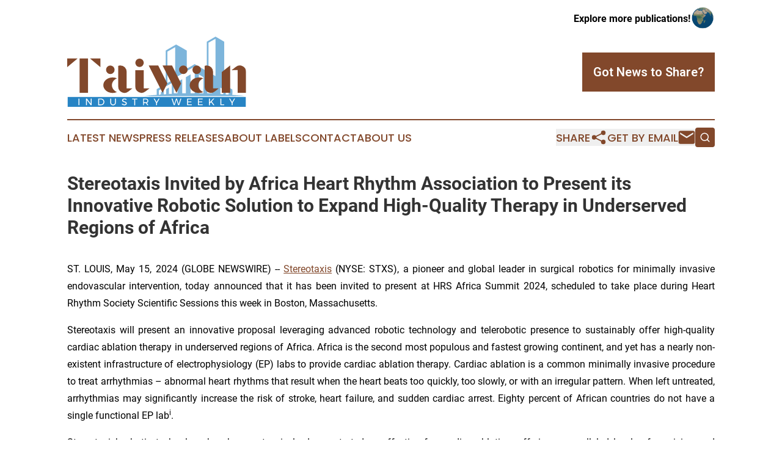

--- FILE ---
content_type: text/html;charset=utf-8
request_url: https://www.taiwanindustryweekly.com/article/711748411-stereotaxis-invited-by-africa-heart-rhythm-association-to-present-its-innovative-robotic-solution-to-expand-high-quality-therapy-in-underserved
body_size: 7939
content:
<!DOCTYPE html>
<html lang="en">
<head>
  <title>Stereotaxis Invited by Africa Heart Rhythm Association to Present its Innovative Robotic Solution to Expand High-Quality Therapy in Underserved Regions of Africa | Taiwan Industry Weekly</title>
  <meta charset="utf-8">
  <meta name="viewport" content="width=device-width, initial-scale=1">
    <meta name="description" content="Taiwan Industry Weekly is an online news publication focusing on industries in the Taiwan: News on industries and services in Taiwan">
    <link rel="icon" href="https://cdn.newsmatics.com/agp/sites/taiwanindustryweekly-favicon-1.png" type="image/png">
  <meta name="csrf-token" content="bhUHzCq6cKOeQScx8IFzYUbynPk2YXTr6MbzCfKS5G8=">
  <meta name="csrf-param" content="authenticity_token">
  <link href="/css/styles.min.css?v6eb3bc323562751890e3a74b24e16ad07f30b1f7" rel="stylesheet" data-turbo-track="reload">
  <link rel="stylesheet" href="/plugins/vanilla-cookieconsent/cookieconsent.css?v6eb3bc323562751890e3a74b24e16ad07f30b1f7">
  
<style type="text/css">
    :root {
        --color-primary-background: rgba(130, 72, 43, 0.2);
        --color-primary: #82482B;
        --color-secondary: #247cb8;
    }
</style>

  <script type="importmap">
    {
      "imports": {
          "adController": "/js/controllers/adController.js?v6eb3bc323562751890e3a74b24e16ad07f30b1f7",
          "alertDialog": "/js/controllers/alertDialog.js?v6eb3bc323562751890e3a74b24e16ad07f30b1f7",
          "articleListController": "/js/controllers/articleListController.js?v6eb3bc323562751890e3a74b24e16ad07f30b1f7",
          "dialog": "/js/controllers/dialog.js?v6eb3bc323562751890e3a74b24e16ad07f30b1f7",
          "flashMessage": "/js/controllers/flashMessage.js?v6eb3bc323562751890e3a74b24e16ad07f30b1f7",
          "gptAdController": "/js/controllers/gptAdController.js?v6eb3bc323562751890e3a74b24e16ad07f30b1f7",
          "hamburgerController": "/js/controllers/hamburgerController.js?v6eb3bc323562751890e3a74b24e16ad07f30b1f7",
          "labelsDescription": "/js/controllers/labelsDescription.js?v6eb3bc323562751890e3a74b24e16ad07f30b1f7",
          "searchController": "/js/controllers/searchController.js?v6eb3bc323562751890e3a74b24e16ad07f30b1f7",
          "videoController": "/js/controllers/videoController.js?v6eb3bc323562751890e3a74b24e16ad07f30b1f7",
          "navigationController": "/js/controllers/navigationController.js?v6eb3bc323562751890e3a74b24e16ad07f30b1f7"          
      }
    }
  </script>
  <script>
      (function(w,d,s,l,i){w[l]=w[l]||[];w[l].push({'gtm.start':
      new Date().getTime(),event:'gtm.js'});var f=d.getElementsByTagName(s)[0],
      j=d.createElement(s),dl=l!='dataLayer'?'&l='+l:'';j.async=true;
      j.src='https://www.googletagmanager.com/gtm.js?id='+i+dl;
      f.parentNode.insertBefore(j,f);
      })(window,document,'script','dataLayer','GTM-KGCXW2X');
  </script>

  <script>
    window.dataLayer.push({
      'cookie_settings': 'delta'
    });
  </script>
</head>
<body class="df-5 is-subpage">
<noscript>
  <iframe src="https://www.googletagmanager.com/ns.html?id=GTM-KGCXW2X"
          height="0" width="0" style="display:none;visibility:hidden"></iframe>
</noscript>
<div class="layout">

  <!-- Top banner -->
  <div class="max-md:hidden w-full content universal-ribbon-inner flex justify-end items-center">
    <a href="https://www.affinitygrouppublishing.com/" target="_blank" class="brands">
      <span class="font-bold text-black">Explore more publications!</span>
      <div>
        <img src="/images/globe.png" height="40" width="40" class="icon-globe"/>
      </div>
    </a>
  </div>
  <header data-controller="hamburger">
  <div class="content">
    <div class="header-top">
      <div class="flex gap-2 masthead-container justify-between items-center">
        <div class="mr-4 logo-container">
          <a href="/">
              <img src="https://cdn.newsmatics.com/agp/sites/taiwanindustryweekly-logo-1.svg" alt="Taiwan Industry Weekly"
                class="max-md:!h-[60px] lg:!max-h-[115px]" height="156"
                width="auto" />
          </a>
        </div>
        <button class="hamburger relative w-8 h-6">
          <span aria-hidden="true"
            class="block absolute h-[2px] w-9 bg-[--color-primary] transform transition duration-500 ease-in-out -translate-y-[15px]"></span>
          <span aria-hidden="true"
            class="block absolute h-[2px] w-7 bg-[--color-primary] transform transition duration-500 ease-in-out translate-x-[7px]"></span>
          <span aria-hidden="true"
            class="block absolute h-[2px] w-9 bg-[--color-primary] transform transition duration-500 ease-in-out translate-y-[15px]"></span>
        </button>
        <a href="/submit-news" class="max-md:hidden button button-upload-content button-primary w-fit">
          <span>Got News to Share?</span>
        </a>
      </div>
      <!--  Screen size line  -->
      <div class="absolute bottom-0 -ml-[20px] w-screen h-[1px] bg-[--color-primary] z-50 md:hidden">
      </div>
    </div>
    <!-- Navigation bar -->
    <div class="navigation is-hidden-on-mobile" id="main-navigation">
      <div class="w-full md:hidden">
        <div data-controller="search" class="relative w-full">
  <div data-search-target="form" class="relative active">
    <form data-action="submit->search#performSearch" class="search-form">
      <input type="text" name="query" placeholder="Search..." data-search-target="input" class="search-input md:hidden" />
      <button type="button" data-action="click->search#toggle" data-search-target="icon" class="button-search">
        <img height="18" width="18" src="/images/search.svg" />
      </button>
    </form>
  </div>
</div>

      </div>
      <nav class="navigation-part">
          <a href="/latest-news" class="nav-link">
            Latest News
          </a>
          <a href="/press-releases" class="nav-link">
            Press Releases
          </a>
          <a href="/about-labels" class="nav-link">
            About Labels
          </a>
          <a href="/contact" class="nav-link">
            Contact
          </a>
          <a href="/about" class="nav-link">
            About Us
          </a>
      </nav>
      <div class="w-full md:w-auto md:justify-end">
        <div data-controller="navigation" class="header-actions hidden">
  <button class="nav-link flex gap-1 items-center" onclick="window.ShareDialog.openDialog()">
    <span data-navigation-target="text">
      Share
    </span>
    <span class="icon-share"></span>
  </button>
  <button onclick="window.AlertDialog.openDialog()" class="nav-link nav-link-email flex items-center gap-1.5">
    <span data-navigation-target="text">
      Get by Email
    </span>
    <span class="icon-mail"></span>
  </button>
  <div class="max-md:hidden">
    <div data-controller="search" class="relative w-full">
  <div data-search-target="form" class="relative active">
    <form data-action="submit->search#performSearch" class="search-form">
      <input type="text" name="query" placeholder="Search..." data-search-target="input" class="search-input md:hidden" />
      <button type="button" data-action="click->search#toggle" data-search-target="icon" class="button-search">
        <img height="18" width="18" src="/images/search.svg" />
      </button>
    </form>
  </div>
</div>

  </div>
</div>

      </div>
      <a href="/submit-news" class="md:hidden uppercase button button-upload-content button-primary w-fit">
        <span>Got News to Share?</span>
      </a>
      <a href="https://www.affinitygrouppublishing.com/" target="_blank" class="nav-link-agp">
        Explore more publications!
        <img src="/images/globe.png" height="35" width="35" />
      </a>
    </div>
  </div>
</header>

  <div id="main-content" class="content">
    <div id="flash-message"></div>
    <h1>Stereotaxis Invited by Africa Heart Rhythm Association to Present its Innovative Robotic Solution to Expand High-Quality Therapy in Underserved Regions of Africa</h1>
<div class="press-release">
  
      <p align="justify">ST. LOUIS, May  15, 2024  (GLOBE NEWSWIRE) -- <a href="https://www.globenewswire.com/Tracker?data=G0XsXOBib56JXFkySwt2mUU5_GpoSoP-lT9tomrgnGGR3V1q3BpbV3fedVYG9PehJDbIKw3c1CSnd5dQM8VJFg==" rel="nofollow" target="_blank">Stereotaxis</a> (NYSE: STXS), a pioneer and global leader in surgical robotics for minimally invasive endovascular intervention, today announced that it has been invited to present at HRS Africa Summit 2024, scheduled to take place during Heart Rhythm Society Scientific Sessions this week in Boston, Massachusetts.<br></p>  <p align="justify">Stereotaxis will present an innovative proposal leveraging advanced robotic technology and telerobotic presence to sustainably offer high-quality cardiac ablation therapy in underserved regions of Africa. Africa is the second most populous and fastest growing continent, and yet has a nearly non-existent infrastructure of electrophysiology (EP) labs to provide cardiac ablation therapy. Cardiac ablation is a common minimally invasive procedure to treat arrhythmias &#x2013; abnormal heart rhythms that result when the heart beats too quickly, too slowly, or with an irregular pattern. When left untreated, arrhythmias may significantly increase the risk of stroke, heart failure, and sudden cardiac arrest. Eighty percent of African countries do not have a single functional EP lab<sup>i</sup>.</p>  <p align="justify">Stereotaxis&#x2019; robotic technology has been extensively demonstrated as effective for cardiac ablation, offering unparalleled levels of precision and safety during the procedure. Its proprietary connectivity software enables the robots to be operated remotely by a physician thousands of miles away. The latest innovation in the Stereotaxis robotic system allows it to be installed and maintained on a standard semi-trailer truck. The concept to be presented at HRS Africa Summit envisions a mobile robotic EP lab traveling between regions in Africa with concentrated patient demand and lack of access to cardiac ablation therapy. Using standard satellite internet connectivity, the mobile robotic EP lab would connect expert electrophysiology physicians practicing remotely from around the world with local patients and medical staff. A detailed assessment of such a solution has been prepared, confirming the technology, logistics and operations are viable.</p>  <p align="justify">&#x201C;This is a highly exciting and creative approach to leverage advanced technology in a way that is not only viable, but also cost effective and scalable,&#x201D; said Dr. Felix Sogade, Cardiac Electrophysiologist and Vice President of Africa Heart Rhythm Association. &#x201C;It offers the most high-tech and high-quality care to underserved African arrhythmia patients from a pool of talented global Electrophysiologists who can share their expertise without the challenges of travel and access.&#x201D;</p>  <p align="justify">&#x201C;We were the first to demonstrate the capability of telerobotic surgery to make such a future possible,&#x201D; added Prof. Carlo Pappone, Professor of Cardiology and Director of Arrhythmology and Electrophysiology at Policlinico San Donato in Milan. &#x201C;I am excited to see how technological progress in robotics and telecommunication is making our initial vision a viable reality that can positively impact many patients.&#x201D;</p>  <p align="justify">&#x201C;Stereotaxis takes pride in advancing cutting-edge technology that improves and expands access to life-saving therapy. This project particularly excites us as it can play a critical role in expanding high-quality care to the most underserved patients,&#x201D; said David Fischel, Stereotaxis Chairman and CEO. &#x201C;We appreciate the partnership and creativity of physicians that inspired this vision. We hope to work with key partners to make this vision a reality. The first successful demonstration would serve as a model that could be replicated and deployed cost effectively across Africa and in many other underserved communities.</p>  <p align="justify">The presentation by Mr. Fischel will take place on Thursday May 16<sup>th</sup> at 2:00pm Eastern Time at HRS Africa Summit 2024, and can be viewed remotely by registering at <a href="https://www.globenewswire.com/Tracker?data=2n2IGo7UGX2TwLY5b4IP6rW7iR-jLfCqjvTAwiVz-C3rHinAqQSO5idyJB9x5EtzCm6XZ3HqO-Bdp9ILMr4neQj2BbdvOSc8jPAmmfxfR7cRzrCCvu6xceZFBPk1iha6S6nWnN6M9OfN-ldhFP3hkg==" rel="nofollow" target="_blank">www.HeartRhythm.com/Africa-Summit-2024</a>.</p>  <p align="justify"><strong><em>About Stereotaxis</em></strong><br>Stereotaxis (NYSE: STXS) is a pioneer and global leader in innovative surgical robotics for minimally invasive endovascular intervention. Its mission is the discovery, development and delivery of robotic systems, instruments, and information solutions for the interventional laboratory. These innovations help physicians provide unsurpassed patient care with robotic precision and safety, expand access to minimally invasive therapy, and enhance the productivity, connectivity, and intelligence in the operating room. Stereotaxis technology has been used to treat over 100,000 patients across the United States, Europe, Asia, and elsewhere. For more information, please visit <a href="https://www.globenewswire.com/Tracker?data=z20EI05n6Ma4mF8V4GDwbnPsx5nGn16hUK0O9jrKB-MqAeGdHB26QnCFac-AMy7bBH5PCj8YtsgVP-yi7z6WfVbu0rzvYmX7ezzBwJxSG9Q=" rel="nofollow" target="_blank">www.stereotaxis.com</a></p>  <p align="justify"><em>This press release includes statements that may constitute "forward-looking" statements, usually containing the words "believe&#x201D;, "estimate&#x201D;, "project&#x201D;, "expect" or similar expressions. Forward-looking statements inherently involve risks and uncertainties that could cause actual results to differ materially. Factors that would cause or contribute to such differences include, but are not limited to, the Company's ability to manage expenses at sustainable levels, acceptance of the Company's products in the marketplace, the effect of global economic conditions on the ability and willingness of customers to purchase its technology, competitive factors, changes resulting from healthcare policy, dependence upon third-party vendors, timing of regulatory approvals, the impact of pandemics or other disasters, and other risks discussed in the Company's periodic and other filings with the Securities and Exchange Commission. By making these forward-looking statements, the Company undertakes no obligation to update these statements for revisions or changes after the date of this release. There can be no assurance that the Company will recognize revenue related to its purchase orders and other commitments because some of these purchase orders and other commitments are subject to contingencies that are outside of the Company's control and may be revised, modified, delayed, or canceled.</em></p>  <p align="justify"><strong><em>Stereotaxis Contacts: </em></strong><br>David L. Fischel<br>Chairman and Chief Executive Officer</p>  <p align="justify">Kimberly Peery<br>Chief Financial Officer</p>  <p align="justify">314-678-6100<br>Investors@Stereotaxis.com</p>  <p align="justify">_______________________<br><sup>i</sup> Tayebjee, M, Jeilan, M, Bonny, A. et al. The State of Cardiac Electrophysiology in Africa: Ongoing Efforts and Future Directions. J Am Coll Cardiol EP. 2021 Oct, 7 (10) 1328&#x2013;1330</p>  <p></p> <img class="__GNW8366DE3E__IMG" src="https://www.globenewswire.com/newsroom/ti?nf=OTExNzUwMSM2MjUxOTczIzIwMDUxNjE="> <br><img src="https://ml.globenewswire.com/media/ZGY2YzkwNTYtNTc3OS00ZjA3LThiOGMtNTU3NjJhNTY2NzRiLTEwMTY3MzQ=/tiny/Stereotaxis-Inc-.png" referrerpolicy="no-referrer-when-downgrade"><p><a href="https://www.globenewswire.com/NewsRoom/AttachmentNg/95a5b8ca-b7c0-4c80-8ca7-063ef10706c3" rel="nofollow"><img src="https://ml.globenewswire.com/media/95a5b8ca-b7c0-4c80-8ca7-063ef10706c3/small/stereotaxis-logo-new-tagline-black-text-png.png" border="0" width="150" height="51" alt="Primary Logo"></a></p>
    <p>
  Legal Disclaimer:
</p>
<p>
  EIN Presswire provides this news content "as is" without warranty of any kind. We do not accept any responsibility or liability
  for the accuracy, content, images, videos, licenses, completeness, legality, or reliability of the information contained in this
  article. If you have any complaints or copyright issues related to this article, kindly contact the author above.
</p>
<img class="prtr" src="https://www.einpresswire.com/tracking/article.gif?t=5&a=sRCwJIV7OhO6JDMC&i=8QP57XxThCzeXEli" alt="">
</div>

  </div>
</div>
<footer class="footer footer-with-line">
  <div class="content flex flex-col">
    <p class="footer-text text-sm mb-4 order-2 lg:order-1">© 1995-2026 Newsmatics Inc. dba Affinity Group Publishing &amp; Taiwan Industry Weekly. All Rights Reserved.</p>
    <div class="footer-nav lg:mt-2 mb-[30px] lg:mb-0 flex gap-7 flex-wrap justify-center order-1 lg:order-2">
        <a href="/about" class="footer-link">About</a>
        <a href="/archive" class="footer-link">Press Release Archive</a>
        <a href="/submit-news" class="footer-link">Submit Press Release</a>
        <a href="/legal/terms" class="footer-link">Terms &amp; Conditions</a>
        <a href="/legal/dmca" class="footer-link">Copyright/DMCA Policy</a>
        <a href="/legal/privacy" class="footer-link">Privacy Policy</a>
        <a href="/contact" class="footer-link">Contact</a>
    </div>
  </div>
</footer>
<div data-controller="dialog" data-dialog-url-value="/" data-action="click->dialog#clickOutside">
  <dialog
    class="modal-shadow fixed backdrop:bg-black/20 z-40 text-left bg-white rounded-full w-[350px] h-[350px] overflow-visible"
    data-dialog-target="modal"
  >
    <div class="text-center h-full flex items-center justify-center">
      <button data-action="click->dialog#close" type="button" class="modal-share-close-button">
        ✖
      </button>
      <div>
        <div class="mb-4">
          <h3 class="font-bold text-[28px] mb-3">Share us</h3>
          <span class="text-[14px]">on your social networks:</span>
        </div>
        <div class="flex gap-6 justify-center text-center">
          <a href="https://www.facebook.com/sharer.php?u=https://www.taiwanindustryweekly.com" class="flex flex-col items-center font-bold text-[#4a4a4a] text-sm" target="_blank">
            <span class="h-[55px] flex items-center">
              <img width="40px" src="/images/fb.png" alt="Facebook" class="mb-2">
            </span>
            <span class="text-[14px]">
              Facebook
            </span>
          </a>
          <a href="https://www.linkedin.com/sharing/share-offsite/?url=https://www.taiwanindustryweekly.com" class="flex flex-col items-center font-bold text-[#4a4a4a] text-sm" target="_blank">
            <span class="h-[55px] flex items-center">
              <img width="40px" height="40px" src="/images/linkedin.png" alt="LinkedIn" class="mb-2">
            </span>
            <span class="text-[14px]">
            LinkedIn
            </span>
          </a>
        </div>
      </div>
    </div>
  </dialog>
</div>

<div data-controller="alert-dialog" data-action="click->alert-dialog#clickOutside">
  <dialog
    class="fixed backdrop:bg-black/20 modal-shadow z-40 text-left bg-white rounded-full w-full max-w-[450px] aspect-square overflow-visible"
    data-alert-dialog-target="modal">
    <div class="flex items-center text-center -mt-4 h-full flex-1 p-8 md:p-12">
      <button data-action="click->alert-dialog#close" type="button" class="modal-close-button">
        ✖
      </button>
      <div class="w-full" data-alert-dialog-target="subscribeForm">
        <img class="w-8 mx-auto mb-4" src="/images/agps.svg" alt="AGPs" />
        <p class="md:text-lg">Get the latest news on this topic.</p>
        <h3 class="dialog-title mt-4">SIGN UP FOR FREE TODAY</h3>
        <form data-action="submit->alert-dialog#submit" method="POST" action="/alerts">
  <input type="hidden" name="authenticity_token" value="bhUHzCq6cKOeQScx8IFzYUbynPk2YXTr6MbzCfKS5G8=">

  <input data-alert-dialog-target="fullnameInput" type="text" name="fullname" id="fullname" autocomplete="off" tabindex="-1">
  <label>
    <input data-alert-dialog-target="emailInput" placeholder="Email address" name="email" type="email"
      value=""
      class="rounded-xs mb-2 block w-full bg-white px-4 py-2 text-gray-900 border-[1px] border-solid border-gray-600 focus:border-2 focus:border-gray-800 placeholder:text-gray-400"
      required>
  </label>
  <div class="text-red-400 text-sm" data-alert-dialog-target="errorMessage"></div>

  <input data-alert-dialog-target="timestampInput" type="hidden" name="timestamp" value="1769531445" autocomplete="off" tabindex="-1">

  <input type="submit" value="Sign Up"
    class="!rounded-[3px] w-full mt-2 mb-4 bg-primary px-5 py-2 leading-5 font-semibold text-white hover:color-primary/75 cursor-pointer">
</form>
<a data-action="click->alert-dialog#close" class="text-black underline hover:no-underline inline-block mb-4" href="#">No Thanks</a>
<p class="text-[15px] leading-[22px]">
  By signing to this email alert, you<br /> agree to our
  <a href="/legal/terms" class="underline text-primary hover:no-underline" target="_blank">Terms & Conditions</a>
</p>

      </div>
      <div data-alert-dialog-target="checkEmail" class="hidden">
        <img class="inline-block w-9" src="/images/envelope.svg" />
        <h3 class="dialog-title">Check Your Email</h3>
        <p class="text-lg mb-12">We sent a one-time activation link to <b data-alert-dialog-target="userEmail"></b>.
          Just click on the link to
          continue.</p>
        <p class="text-lg">If you don't see the email in your inbox, check your spam folder or <a
            class="underline text-primary hover:no-underline" data-action="click->alert-dialog#showForm" href="#">try
            again</a>
        </p>
      </div>

      <!-- activated -->
      <div data-alert-dialog-target="activated" class="hidden">
        <img class="w-8 mx-auto mb-4" src="/images/agps.svg" alt="AGPs" />
        <h3 class="dialog-title">SUCCESS</h3>
        <p class="text-lg">You have successfully confirmed your email and are subscribed to <b>
            Taiwan Industry Weekly
          </b> daily
          news alert.</p>
      </div>
      <!-- alreadyActivated -->
      <div data-alert-dialog-target="alreadyActivated" class="hidden">
        <img class="w-8 mx-auto mb-4" src="/images/agps.svg" alt="AGPs" />
        <h3 class="dialog-title">Alert was already activated</h3>
        <p class="text-lg">It looks like you have already confirmed and are receiving the <b>
            Taiwan Industry Weekly
          </b> daily news
          alert.</p>
      </div>
      <!-- activateErrorMessage -->
      <div data-alert-dialog-target="activateErrorMessage" class="hidden">
        <img class="w-8 mx-auto mb-4" src="/images/agps.svg" alt="AGPs" />
        <h3 class="dialog-title">Oops!</h3>
        <p class="text-lg mb-4">It looks like something went wrong. Please try again.</p>
        <form data-action="submit->alert-dialog#submit" method="POST" action="/alerts">
  <input type="hidden" name="authenticity_token" value="bhUHzCq6cKOeQScx8IFzYUbynPk2YXTr6MbzCfKS5G8=">

  <input data-alert-dialog-target="fullnameInput" type="text" name="fullname" id="fullname" autocomplete="off" tabindex="-1">
  <label>
    <input data-alert-dialog-target="emailInput" placeholder="Email address" name="email" type="email"
      value=""
      class="rounded-xs mb-2 block w-full bg-white px-4 py-2 text-gray-900 border-[1px] border-solid border-gray-600 focus:border-2 focus:border-gray-800 placeholder:text-gray-400"
      required>
  </label>
  <div class="text-red-400 text-sm" data-alert-dialog-target="errorMessage"></div>

  <input data-alert-dialog-target="timestampInput" type="hidden" name="timestamp" value="1769531445" autocomplete="off" tabindex="-1">

  <input type="submit" value="Sign Up"
    class="!rounded-[3px] w-full mt-2 mb-4 bg-primary px-5 py-2 leading-5 font-semibold text-white hover:color-primary/75 cursor-pointer">
</form>
<a data-action="click->alert-dialog#close" class="text-black underline hover:no-underline inline-block mb-4" href="#">No Thanks</a>
<p class="text-[15px] leading-[22px]">
  By signing to this email alert, you<br /> agree to our
  <a href="/legal/terms" class="underline text-primary hover:no-underline" target="_blank">Terms & Conditions</a>
</p>

      </div>

      <!-- deactivated -->
      <div data-alert-dialog-target="deactivated" class="hidden">
        <img class="w-8 mx-auto mb-4" src="/images/agps.svg" alt="AGPs" />
        <h3 class="dialog-title">You are Unsubscribed!</h3>
        <p class="text-lg">You are no longer receiving the <b>
            Taiwan Industry Weekly
          </b>daily news alert.</p>
      </div>
      <!-- alreadyDeactivated -->
      <div data-alert-dialog-target="alreadyDeactivated" class="hidden">
        <img class="w-8 mx-auto mb-4" src="/images/agps.svg" alt="AGPs" />
        <h3 class="dialog-title">You have already unsubscribed!</h3>
        <p class="text-lg">You are no longer receiving the <b>
            Taiwan Industry Weekly
          </b> daily news alert.</p>
      </div>
      <!-- deactivateErrorMessage -->
      <div data-alert-dialog-target="deactivateErrorMessage" class="hidden">
        <img class="w-8 mx-auto mb-4" src="/images/agps.svg" alt="AGPs" />
        <h3 class="dialog-title">Oops!</h3>
        <p class="text-lg">Try clicking the Unsubscribe link in the email again and if it still doesn't work, <a
            href="/contact">contact us</a></p>
      </div>
    </div>
  </dialog>
</div>

<script src="/plugins/vanilla-cookieconsent/cookieconsent.umd.js?v6eb3bc323562751890e3a74b24e16ad07f30b1f7"></script>
  <script src="/js/cookieconsent.js?v6eb3bc323562751890e3a74b24e16ad07f30b1f7"></script>

<script type="module" src="/js/app.js?v6eb3bc323562751890e3a74b24e16ad07f30b1f7"></script>
</body>
</html>


--- FILE ---
content_type: image/svg+xml
request_url: https://cdn.newsmatics.com/agp/sites/taiwanindustryweekly-logo-1.svg
body_size: 9773
content:
<?xml version="1.0" encoding="UTF-8" standalone="no"?>
<svg
   xmlns:dc="http://purl.org/dc/elements/1.1/"
   xmlns:cc="http://creativecommons.org/ns#"
   xmlns:rdf="http://www.w3.org/1999/02/22-rdf-syntax-ns#"
   xmlns:svg="http://www.w3.org/2000/svg"
   xmlns="http://www.w3.org/2000/svg"
   id="Layer_1"
   data-name="Layer 1"
   viewBox="0 0 400 156.83"
   version="1.1"
   width="400"
   height="156.83">
  <metadata
     id="metadata69">
    <rdf:RDF>
      <cc:Work
         rdf:about="">
        <dc:format>image/svg+xml</dc:format>
        <dc:type
           rdf:resource="http://purl.org/dc/dcmitype/StillImage" />
      </cc:Work>
    </rdf:RDF>
  </metadata>
  <defs
     id="defs4">
    <style
       id="style2">.cls-1{opacity:0.6;}.cls-2{fill:#fff;}.cls-3{fill:#2784c4;}.cls-4{fill:#82482b;}</style>
  </defs>
  <g
     class="cls-1"
     id="g22">
    <path
       class="cls-2"
       d="m 316.05,95.56 c 5.3,-2.87 10.49,-5.92 15.73,-8.87 -0.2,27.84 0,55.69 -0.11,83.53 -5.12,-3.1 -10.36,-6 -15.56,-9 -0.11,-21.86 0.01,-43.75 -0.06,-65.66 z"
       transform="translate(0,-82.04)"
       id="path6" />
    <path
       class="cls-2"
       d="m 224,115.62 c 5.83,-3.43 11.69,-6.79 17.57,-10.14 -0.06,21 -0.16,42.05 0.05,63.07 -2.46,1.51 -5,2.84 -7.4,4.53 -0.58,2.3 -0.21,4.77 -0.95,7 A 94.43,94.43 0 0 1 224,185.7 q 0.06,-35.04 0,-70.08 z"
       transform="translate(0,-82.04)"
       id="path8" />
    <path
       class="cls-2"
       d="m 238.31,176 c 15.56,-9.24 31.35,-18.1 46.91,-27.33 -0.08,20 0,40 0,60 H 276 c 0,-14.09 0,-28.17 0,-42.27 q -5.25,3.15 -10.58,6.2 c 0,12 0,24 0,36 h -8.28 q 0,-15.65 0,-31.28 c -3.42,2 -6.87,4 -10.32,6 0,8.44 0,16.86 0,25.29 -2.83,0 -5.66,0 -8.49,0 0,-10.82 0.06,-21.71 -0.02,-32.61 z"
       transform="translate(0,-82.04)"
       id="path10" />
    <path
       class="cls-2"
       d="m 294.64,166.52 c 3.35,2 6.7,4.08 10.1,6.06 0.05,12 0,24 0,36.07 h -10.12 c 0.02,-14.04 -0.03,-28.09 0.02,-42.13 z"
       transform="translate(0,-82.04)"
       id="path12" />
    <path
       class="cls-2"
       d="m 313.45,177.46 q 5,3 10.15,5.87 c 0,8.44 0,16.89 0,25.32 h -10.16 c 0,-10.4 -0.03,-20.8 0.01,-31.19 z"
       transform="translate(0,-82.04)"
       id="path14" />
    <path
       class="cls-2"
       d="m 342.61,210.35 v -14.54 l 6.59,3.95 c 0,3.66 0,7.33 0,11 z"
       transform="translate(0,-82.04)"
       id="path16" />
    <path
       class="cls-2"
       d="m 354.54,202.83 c 2.17,1.24 4.34,2.51 6.52,3.75 0,1.61 0,3.22 0.07,4.85 -2.2,-0.11 -4.41,-0.22 -6.61,-0.31 0.02,-2.77 0,-5.53 0.02,-8.29 z"
       transform="translate(0,-82.04)"
       id="path18" />
    <path
       class="cls-3"
       d="m 312.13,93.47 c 6.53,-3.81 13,-7.76 19.57,-11.43 6.56,3.71 13.1,7.44 19.54,11.32 0.08,32.1 0,64.2 0,96.31 6.09,3.43 12.08,7 18.21,10.38 0.09,4.06 0.08,8.1 0,12.16 9.22,0.79 18.5,1 27.65,2.54 -50.49,0.34 -101,0 -151.48,0.14 -24.68,-0.18 -49.37,0.35 -74,-0.22 9.46,-1.24 19,-1.69 28.5,-2.49 0,-4.23 0,-8.47 0,-12.71 6.74,-3.94 13.59,-7.69 20.22,-11.81 -0.35,-24.82 0.08,-49.68 -0.11,-74.52 7.76,-4.56 15.59,-9 23.38,-13.51 8.11,4.26 16,9 23.89,13.59 q 0,20.27 0,40.5 c 5.87,-3.4 11.8,-6.73 17.58,-10.29 9.08,5.06 18,10.39 27,15.58 0.08,-21.84 0,-43.7 0.05,-65.54 z m 3.92,2.09 c 0.07,21.91 0,43.8 0.06,65.7 5.2,3 10.44,5.86 15.56,9 0.12,-27.84 -0.09,-55.69 0.11,-83.53 -5.24,2.91 -10.43,5.96 -15.73,8.83 z M 224,115.62 q 0,35.06 0,70.08 a 94.43,94.43 0 0 0 9.26,-5.59 c 0.74,-2.26 0.37,-4.73 0.95,-7 2.36,-1.69 4.94,-3 7.4,-4.53 -0.21,-21 -0.11,-42 -0.05,-63.07 -5.87,3.32 -11.73,6.68 -17.56,10.11 z M 238.31,176 c 0.08,10.87 0,21.76 0,32.63 2.83,0 5.66,0 8.49,0 0,-8.43 0,-16.85 0,-25.29 3.45,-2 6.9,-4 10.32,-6 q 0,15.65 0,31.28 h 8.28 c 0,-12 0,-24 0,-36 q 5.32,-3.06 10.58,-6.2 c 0,14.1 0,28.18 0,42.27 h 9.2 c 0,-20 -0.07,-40 0,-60 -15.52,9.24 -31.31,18.1 -46.87,27.31 z m 56.33,-9.51 c -0.05,14 0,28.09 0,42.13 h 10.14 c 0,-12 0,-24.05 0,-36.07 -3.44,-1.95 -6.78,-3.99 -10.14,-6.03 z m 18.81,10.94 c 0,10.39 0,20.79 0,31.18 h 10.17 c 0,-8.43 0,-16.88 0,-25.32 q -5.13,-2.83 -10.17,-5.83 z m -108.56,24.89 c 0,3.27 0,6.55 0,9.82 l 4.84,-1.28 c 0,-1.1 -0.15,-3.3 -0.2,-4.41 l 6.29,-3.65 c 0,2.7 0,5.42 0,8.13 l 5.46,-0.23 c 0,-3.65 0,-7.3 0,-11 l 6.41,-4 q 0,7.19 0,14.39 l 6.21,-0.26 c 0,-8 0,-16 0,-24 -9.85,5.32 -19.28,11.17 -29.01,16.49 z m 137.72,8 6.62,0.4 c 0,-3.66 0,-7.33 0,-11 l -6.59,-3.95 z m 11.93,-7.52 c 0,2.76 0,5.52 0,8.29 2.2,0.09 4.41,0.2 6.61,0.31 0,-1.63 -0.06,-3.24 -0.07,-4.85 -2.2,-1.21 -4.37,-2.48 -6.54,-3.72 z"
       transform="translate(0,-82.04)"
       id="path20" />
  </g>
  <rect
     class="cls-3"
     x="1.0599999"
     y="134.78"
     width="398.53"
     height="22.049999"
     id="rect24" />
  <path
     class="cls-2"
     d="m 25.24,138.41 h 2 v 14.82 h -2 z"
     id="path26" />
  <path
     class="cls-2"
     d="m 52.65,138.41 h 2 v 14.82 H 52.6 l -8.47,-11.48 v 11.48 h -2 v -14.82 h 2.06 l 8.46,11.55 z"
     id="path28" />
  <path
     class="cls-2"
     d="m 79.44,139.38 a 7.1,7.1 0 0 1 2.75,2.66 7.66,7.66 0 0 1 0,7.57 7.06,7.06 0 0 1 -2.76,2.66 8.06,8.06 0 0 1 -3.94,1 h -6 v -14.86 h 6 a 7.94,7.94 0 0 1 3.95,0.97 z m -1.06,11.3 a 5.24,5.24 0 0 0 2,-2 5.8,5.8 0 0 0 0,-5.69 5.34,5.34 0 0 0 -2,-2 5.7,5.7 0 0 0 -2.85,-0.73 h -4 v 11.15 h 4 a 5.61,5.61 0 0 0 2.85,-0.73 z"
     id="path30" />
  <path
     class="cls-2"
     d="m 99.52,150.38 a 4.2,4.2 0 0 0 3.13,1.16 4.12,4.12 0 0 0 3.09,-1.16 4.44,4.44 0 0 0 1.12,-3.2 v -8.77 h 2 v 8.77 a 6.12,6.12 0 0 1 -1.66,4.55 7.24,7.24 0 0 1 -9.2,0 6.09,6.09 0 0 1 -1.67,-4.55 v -8.77 h 2 v 8.77 a 4.36,4.36 0 0 0 1.19,3.2 z"
     id="path32" />
  <path
     class="cls-2"
     d="m 129.91,140.52 a 7.26,7.26 0 0 0 -2,-0.33 3.8,3.8 0 0 0 -2.07,0.49 1.55,1.55 0 0 0 -0.77,1.37 1.82,1.82 0 0 0 0.46,1.29 3.39,3.39 0 0 0 1.15,0.78 c 0.45,0.19 1.08,0.41 1.88,0.67 a 21.31,21.31 0 0 1 2.44,0.88 4.23,4.23 0 0 1 1.59,1.27 3.5,3.5 0 0 1 0.65,2.21 3.71,3.71 0 0 1 -0.69,2.22 4.38,4.38 0 0 1 -1.92,1.48 7.47,7.47 0 0 1 -2.85,0.51 8.35,8.35 0 0 1 -3.18,-0.63 8.87,8.87 0 0 1 -2.67,-1.69 l 0.91,-1.77 a 7.54,7.54 0 0 0 2.39,1.6 6.45,6.45 0 0 0 2.57,0.56 4.09,4.09 0 0 0 2.34,-0.58 1.82,1.82 0 0 0 0.86,-1.58 1.84,1.84 0 0 0 -0.47,-1.29 3.29,3.29 0 0 0 -1.17,-0.8 q -0.72,-0.3 -1.92,-0.66 a 16.8,16.8 0 0 1 -2.41,-0.87 4.09,4.09 0 0 1 -1.58,-1.25 3.81,3.81 0 0 1 0,-4.27 4.1,4.1 0 0 1 1.84,-1.4 7.3,7.3 0 0 1 2.75,-0.49 9.34,9.34 0 0 1 2.62,0.39 8.83,8.83 0 0 1 2.28,1.05 l -0.85,1.82 a 8.62,8.62 0 0 0 -2.18,-0.98 z"
     id="path34" />
  <path
     class="cls-2"
     d="m 145.13,138.41 h 11.58 v 1.86 h -4.79 v 13 h -2 v -13 h -4.76 z"
     id="path36" />
  <path
     class="cls-2"
     d="m 179.2,153.23 -2.94,-4.66 c -0.34,0 -0.61,0 -0.83,0 h -3.77 v 4.61 h -2 v -14.77 h 5.8 a 6.51,6.51 0 0 1 4.35,1.3 4.58,4.58 0 0 1 1.54,3.7 5.21,5.21 0 0 1 -0.84,3 4.62,4.62 0 0 1 -2.4,1.78 l 3.45,5 z m -3.77,-6.46 a 4.51,4.51 0 0 0 2.93,-0.83 3,3 0 0 0 1,-2.46 2.92,2.92 0 0 0 -1,-2.41 4.63,4.63 0 0 0 -2.93,-0.82 h -3.77 v 6.52 z"
     id="path38" />
  <path
     class="cls-2"
     d="m 206.52,138.41 -5.52,9.75 v 5.07 h -2 v -5 l -5.63,-9.82 h 2.07 l 4.56,7.55 4.49,-7.56 z"
     id="path40" />
  <path
     class="cls-2"
     d="m 253.25,138.41 h 2.13 l -5,14.82 h -2.12 l -3.85,-12.27 -3.9,12.24 h -2.1 l -5,-14.82 h 2.18 l 3.92,12.64 3.9,-12.64 h 2 l 3.92,12.64 z"
     id="path42" />
  <path
     class="cls-2"
     d="m 268.17,138.41 h 10.29 v 1.84 h -8.26 v 4.58 h 7.39 v 1.84 h -7.39 v 4.73 h 8.51 v 1.83 h -10.54 z"
     id="path44" />
  <path
     class="cls-2"
     d="m 292.58,138.41 h 10.3 v 1.84 h -8.26 v 4.58 H 302 v 1.84 h -7.39 v 4.73 h 8.51 v 1.83 h -10.54 z"
     id="path46" />
  <path
     class="cls-2"
     d="M 329.43,153.23 H 327 l -5.21,-6.84 -2.74,3 v 3.87 h -2 v -14.85 h 2 v 8.32 l 7.59,-8.32 h 2.43 l -5.87,6.4 z"
     id="path48" />
  <path
     class="cls-2"
     d="m 342.56,138.41 h 2 v 13 h 6.48 v 1.83 h -8.51 z"
     id="path50" />
  <path
     class="cls-2"
     d="m 375.41,138.41 -5.55,9.75 v 5.07 h -2 v -5 l -5.64,-9.82 h 2.08 l 4.57,7.56 4.5,-7.56 z"
     id="path52" />
  <path
     class="cls-4"
     d="M 0,48.82 H 23.33 L 0,68.28 Z m 27.72,76.76 V 48.86 h 18.85 v 76.72 z M 74.29,48.82 V 68.28 L 51,48.82 Z"
     id="path54" />
  <path
     class="cls-4"
     d="m 100,108.47 c 0,6.69 4.57,12.49 11.25,15.39 a 24.5,24.5 0 0 1 -9.61,1.94 c -11.53,0 -20.87,-7.77 -20.87,-17.33 0,-9.56 9.34,-17.33 20.87,-17.33 a 24.5,24.5 0 0 1 9.61,1.94 C 104.58,95.96 100,101.78 100,108.47 Z M 86.9,74.05 a 9.56,9.56 0 1 1 9.56,9.56 9.57,9.57 0 0 1 -9.55,-9.56 z m 58.92,41.46 -9,7.1 a 14,14 0 0 1 -22.66,-11 v -46.3 a 13.8,13.8 0 0 1 4.86,-0.88 14,14 0 0 1 14,14 v 37.09 z"
     id="path56" />
  <path
     class="cls-4"
     d="m 152.37,58.42 a 9.47,9.47 0 1 1 9.47,9.47 9.47,9.47 0 0 1 -9.47,-9.47 z m 18.85,57 h 12.92 l -9.14,7.13 a 14,14 0 0 1 -22.66,-11 V 74.96 h 18.85 z"
     id="path58" />
  <path
     class="cls-4"
     d="m 203.53,64.43 20.36,40.31 -10.56,20.89 -31,-61.2 z m 30.95,0 20.36,40.31 -10.56,20.89 -31,-61.2 z m 34.87,9.53 a 9.56,9.56 0 1 1 -9.56,-9.56 9.57,9.57 0 0 1 9.56,9.56 z"
     id="path60" />
  <path
     class="cls-4"
     d="m 293.23,108.47 c 0,6.69 4.56,12.49 11.25,15.39 a 24.55,24.55 0 0 1 -9.62,1.94 c -11.52,0 -20.87,-7.77 -20.87,-17.33 0,-9.56 9.35,-17.33 20.87,-17.33 a 24.51,24.51 0 0 1 9.62,1.94 c -6.69,2.88 -11.25,8.7 -11.25,15.39 z m -13.1,-34.42 a 9.56,9.56 0 1 1 9.56,9.56 9.56,9.56 0 0 1 -9.56,-9.56 z m 58.92,41.46 -9,7.1 a 14,14 0 0 1 -22.66,-11 v -46.3 a 13.79,13.79 0 0 1 4.85,-0.88 14,14 0 0 1 14,14 v 37.09 z"
     id="path62" />
  <path
     class="cls-4"
     d="m 345.58,79.28 18.85,-14.85 v 61.19 H 345.58 Z M 400,78.44 v 47.18 H 381.15 V 74.74 l -13.26,0.13 9.45,-7.45 a 14,14 0 0 1 22.66,11 z"
     id="path64" />
</svg>
